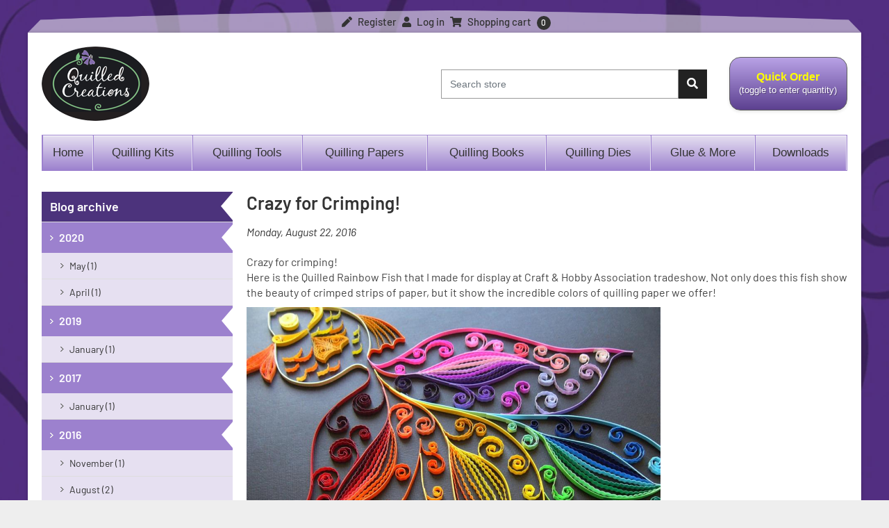

--- FILE ---
content_type: text/html; charset=utf-8
request_url: https://www.quilledcreations.com/quilled-crimper-fish
body_size: 5339
content:
<!DOCTYPE html><html lang=en class=html-blogpost-page><head><title>Quilled Crimper Fish</title><meta charset=UTF-8><meta name=description content="Alli Bartkowski demonstrates the use of the Quilled Creations Crimper to make a quilled fish, jewelry and much more!"><meta name=keywords content="Crimper,Quilling,Crimped Quilling"><meta name=generator content=nopCommerce><meta name=viewport content="width=device-width, initial-scale=1"><script data-siteid=k5ZcX11K src=https://api.cartstack.com/js/customer-tracking/www.quilledcreations.com_db1e81083104f5343b279a2890059049.js type="a6b01696d6a3adf55b0ec7de-text/javascript"></script><script async src="https://www.googletagmanager.com/gtag/js?id=UA-61078441-1" type="a6b01696d6a3adf55b0ec7de-text/javascript"></script><script type="a6b01696d6a3adf55b0ec7de-text/javascript">function gtag(){dataLayer.push(arguments)}window.dataLayer=window.dataLayer||[];gtag("js",new Date);gtag("config","UA-61078441-1");gtag("config","AW-1072419419")</script><link href=/bundles/jlesuiqbd3zdhssrtojyxot3vozge6wppbay037zfuo.min.css rel=stylesheet><link href=https://www.quilledcreations.com/blog/rss/1 rel=alternate type=application/rss+xml title="Quilled Creations: Blog"><body><div class=ajax-loading-block-window style=display:none></div><div id=dialog-notifications-success title=Notification style=display:none></div><div id=dialog-notifications-error title=Error style=display:none></div><div id=dialog-notifications-warning title=Warning style=display:none></div><div id=bar-notification class=bar-notification-container data-close=Close></div><!--[if lte IE 8]><div style=clear:both;height:59px;text-align:center;position:relative><a href=http://www.microsoft.com/windows/internet-explorer/default.aspx target=_blank> <img src=/Themes/QuilledCreation/Content/images/ie_warning.jpg height=42 width=820 alt="You are using an outdated browser. For a faster, safer browsing experience, upgrade for free today."> </a></div><![endif]--><div class=master-wrapper-page><div class=wrapper><div class=header-link><div class=header-links-wrapper><div class=header-links><ul><li><a href="/register?returnUrl=%2Fquilled-crimper-fish" class=ico-register><i class="fas fa-pen"></i> Register</a><li><a href="/login?returnUrl=%2Fquilled-crimper-fish" class=ico-login><i class="fas fa-user"></i> Log in</a><li id=topcartlink><a href=/cart class=ico-cart> <span class=cart-label><i class="fas fa-shopping-cart"></i> Shopping cart</span> <span class=cart-qty>0</span> </a><div id=flyout-cart class=flyout-cart><div class=mini-shopping-cart><div class=count>You have no items in your shopping cart.</div></div></div></ul></div></div></div><div class=master-wrapper-content><div class=header><div class=header-upper><div class=header-selectors-wrapper></div></div><div class=header-lower><div class=header-lower-inner><div class=header-logo><a href="/"> <img alt="Quilled Creations" src=https://www.quilledcreations.com/Themes/QuilledCreation/Content/images/logo.png width=155 height=107> </a></div></div><div class="search-box store-search-box"><form method=get id=small-search-box-form action=/search><div class=input-group><input type=text class="search-box-text form-control" id=small-searchterms autocomplete=off name=q placeholder="Search store" aria-label="Search store"><div class=input-group-append><button type=submit class="button-1 search-box-button"><i class="fas fa-search"></i></button></div></div></form></div><div class=buttons id=quick-buttons><button type=submit id=request-catalog-button class="button-1 quick-order-btn" name=request-catalog-button onclick="if (!window.__cfRLUnblockHandlers) return false; location.href=&#34;/QuickOrderCatalog/ChangeQuickOrderMode&#34;" data-cf-modified-a6b01696d6a3adf55b0ec7de-=""> Quick Order<span class=quick-btn-order-dis> (toggle to enter quantity) </span><span class=quick-btn-text>Toggling this button on will allow you to quickly enter quantities for items purchased and make the ordering process faster.</span> </button></div></div></div><div class=header-menu><ul class="top-menu notmobile"><li><a class=nav-link href="/">Home</a><li><a href=/paper-quilling-kits>Quilling Kits </a><div class=sublist-toggle></div><ul class="sublist first-level"><li><a href=/quilling-kits>All Quilling Kits </a><li><a href=/how-to-quilling>Beginner Kits </a><li><a href=/teaching-kits>Teaching Kits </a><li><a href=/technique-kits>Technique Kits </a><li><a href=/floral-kits>Floral Kits </a><li><a href=/holiday>Holiday Kits </a><li><a href=/miniature-kits>Miniature Kits </a><li><a href=/themed-kits>Collection Kits </a><li><a href=/animal-kits>Animal Kits </a><li><a href=/corrugated-kits>Corrugated Kits </a><li><a href=/jewelry-kits>Jewelry Kits </a><li><a href=/cardmaking-kits>Cardmaking Kits </a></ul><li><a href=/quilling-tools>Quilling Tools </a><li><a href=/quilling-papers>Quilling Papers </a><div class=sublist-toggle></div><ul class="sublist first-level"><li><a href=/solid-quilling-paper>Premium Quilling Papers (Solid Color) </a><li><a href=/cardstock-quilling>Quillography Strips (Cardstock Strips) </a><li><a href=/metallic-quilling-paper>Metallic / Jewel Strips </a><li><a href=/mixed-quilling-paper>Mixed Quilling Packs </a><li><a href=/metallic-edge-gilded-quilling-paper>Gilded Edge - Metallic </a><li><a href=/colored-gilded-edge-quilling-papers>Gilded Edge - Colored </a><li><a href=/graduated-quilling-paper>Graduated Strips </a><li><a href=/two-tone-quilling-paper>Two-Tone Strips </a><li><a href=/highlight-quilling-paper>Highlight Strips </a><li><a href=/color-blend-quilling-paper>Color Blend Strips </a><li><a href=/corrugated-quilling-strips>Corrugated Strips </a><li><a href=/quilling-paper-sheets>Paper Sheets </a></ul><li><a href=/quilling-books>Quilling Books </a><li><a href=/quilling-dies>Quilling Dies </a><li><a href=/accessories>Glue &amp; More </a><div class=sublist-toggle></div><ul class="sublist first-level"><li><a href=/glue>Glue </a><li><a href=/storage>Storage </a><li><a href=/wiggly-eyes-2>Wiggly Eyes </a><li><a href=/cards-gift-tags>Cards / Tags </a><li><a href=/quilling-jewelry>Quilling Jewelry </a><div class=sublist-toggle></div><ul class=sublist><li><a href=/quilling-pendants>Pendants &amp; Findings </a><li><a href=/quilling-lockets>Lockets </a></ul></ul><li><a href=/download-quilling-instructions>Downloads </a><div class=sublist-toggle></div><ul class="sublist first-level"><li><a href=/downloadable-quilling-instructions>All Downloads </a><li><a href=/jewelry-designs-2>Jewelry Designs </a><li><a href=/kit-designs>Kit Designs </a></ul></ul><div class=menu-toggle>Menu</div><ul class="top-menu mobile"><li><a href="/">Home</a><li><a href=/printed-quilling-instructions>Printed Instructions </a><li><a href=/paper-quilling-kits>Quilling Kits </a><div class=sublist-toggle></div><ul class="sublist first-level"><li><a href=/quilling-kits>All Quilling Kits </a><li><a href=/how-to-quilling>Beginner Kits </a><li><a href=/teaching-kits>Teaching Kits </a><li><a href=/technique-kits>Technique Kits </a><li><a href=/floral-kits>Floral Kits </a><li><a href=/holiday>Holiday Kits </a><li><a href=/miniature-kits>Miniature Kits </a><li><a href=/themed-kits>Collection Kits </a><li><a href=/animal-kits>Animal Kits </a><li><a href=/corrugated-kits>Corrugated Kits </a><li><a href=/jewelry-kits>Jewelry Kits </a><li><a href=/cardmaking-kits>Cardmaking Kits </a></ul><li><a href=/quilling-tools>Quilling Tools </a><li><a href=/quilling-papers>Quilling Papers </a><div class=sublist-toggle></div><ul class="sublist first-level"><li><a href=/solid-quilling-paper>Premium Quilling Papers (Solid Color) </a><li><a href=/cardstock-quilling>Quillography Strips (Cardstock Strips) </a><li><a href=/metallic-quilling-paper>Metallic / Jewel Strips </a><li><a href=/mixed-quilling-paper>Mixed Quilling Packs </a><li><a href=/metallic-edge-gilded-quilling-paper>Gilded Edge - Metallic </a><li><a href=/colored-gilded-edge-quilling-papers>Gilded Edge - Colored </a><li><a href=/graduated-quilling-paper>Graduated Strips </a><li><a href=/two-tone-quilling-paper>Two-Tone Strips </a><li><a href=/highlight-quilling-paper>Highlight Strips </a><li><a href=/color-blend-quilling-paper>Color Blend Strips </a><li><a href=/corrugated-quilling-strips>Corrugated Strips </a><li><a href=/quilling-paper-sheets>Paper Sheets </a></ul><li><a href=/quilling-books>Quilling Books </a><li><a href=/quilling-dies>Quilling Dies </a><li><a href=/accessories>Glue &amp; More </a><div class=sublist-toggle></div><ul class="sublist first-level"><li><a href=/glue>Glue </a><li><a href=/storage>Storage </a><li><a href=/wiggly-eyes-2>Wiggly Eyes </a><li><a href=/cards-gift-tags>Cards / Tags </a><li><a href=/quilling-jewelry>Quilling Jewelry </a><div class=sublist-toggle></div><ul class=sublist><li><a href=/quilling-pendants>Pendants &amp; Findings </a><li><a href=/quilling-lockets>Lockets </a></ul></ul><li><a href=/download-quilling-instructions>Downloads </a><div class=sublist-toggle></div><ul class="sublist first-level"><li><a href=/downloadable-quilling-instructions>All Downloads </a><li><a href=/jewelry-designs-2>Jewelry Designs </a><li><a href=/kit-designs>Kit Designs </a></ul><li><a href=/gift-cards>Gift Cards </a></ul></div><div class=master-column-wrapper><div class=row><div class=col-lg-3><div class=side-2><div class="block block-blog-archive"><div class=title><strong>Blog archive</strong></div><div class=listbox><ul class=list id=blog-month-list><li class=year><strong class=number>2020</strong><ul class=sublist id=blog-year-2020><li class=month><a href=/blog/month/2020-5>May (1)</a><li class=month><a href=/blog/month/2020-4>April (1)</a></ul><li class=year><strong class=number>2019</strong><ul class=sublist id=blog-year-2019><li class=month><a href=/blog/month/2019-1>January (1)</a></ul><li class=year><strong class=number>2017</strong><ul class=sublist id=blog-year-2017><li class=month><a href=/blog/month/2017-1>January (1)</a></ul><li class=year><strong class=number>2016</strong><ul class=sublist id=blog-year-2016><li class=month><a href=/blog/month/2016-11>November (1)</a><li class=month><a href=/blog/month/2016-8>August (2)</a></ul></ul></div></div><div class="block block-popular-blogtags"><div class=title><strong>Popular blog tags</strong></div><div class=listbox><ul class=tags><li><a href=/blog/tag/die-cuts style=font-size:90%>die-cuts</a><li><a href=/blog/tag/embossing style=font-size:90%>embossing</a><li><a href=/blog/tag/flowers style=font-size:90%>flowers</a><li><a href=/blog/tag/flutter%20cutter style=font-size:90%>flutter cutter</a><li><a href=/blog/tag/organizing style=font-size:90%>organizing</a><li><a href=/blog/tag/quilled%20fish style=font-size:90%>quilled fish</a><li><a href=/blog/tag/quilling%20butterfly style=font-size:90%>quilling butterfly</a><li><a href=/blog/tag/quilling%20crimper style=font-size:90%>quilling crimper</a><li><a href=/blog/tag/quilling%20jewelry style=font-size:90%>quilling jewelry</a><li><a href=/blog/tag/quilling%20paper style=font-size:90%>quilling paper</a><li><a href=/blog/tag/quilling%20paper%20colors style=font-size:90%>quilling paper colors</a><li><a href=/blog/tag/storage style=font-size:90%>storage</a><li><a href=/blog/tag/vortex%20coils style=font-size:90%>vortex coils</a></ul></div></div></div></div><div class=col-lg-9><div class=center-2><div class="page blogpost-page"><div class=page-title><h1>Crazy for Crimping!</h1></div><div class=page-body><div class=post-date>Monday, August 22, 2016</div><div class=post-body><p>Crazy for crimping!<br>Here is the Quilled Rainbow Fish that I made for display at Craft &amp; Hobby Association tradeshow. Not only does this fish show the beauty of crimped strips of paper, but it show the incredible colors of quilling paper we offer!<p><img src=/Images/uploaded/Crimper-fish1-1024x779.jpg alt="Quilled Crimper Fish" width=596 height=453><p>We have new shaded mix packs and paper sheets!<p><p><img src=/Images/uploaded/Eye-candy-colors-copy-879x1024.jpg alt="Quilling Paper Dress" width=620 height=722><p>Our tool, The Deluxe Crimper, is hot!! Kids love it and there are so many different ways to use crimped strips. The tool has two different sized crimps, fine and course. It can crimper paper strips up to 3/8-inch or 9mm.<p><img src=/Images/uploaded/crimper-top-merged-181x300.jpg alt="Quilling Crimper top view" width=181 height=300><img src=/Images/uploaded/crimper-catalog-2012-300x179.jpg alt="Quilling Crimper Front View" width=300 height=179><p><p><img src=/Images/uploaded/samples1-1024x533.jpg alt="Quilling Samples - Crimper" width=512 height=267><p>Roll a crimped as is OR sandwich the crimped strip between to flat strips of paper. Be sure to roll the paper gently so that the crimps don’t flatten out.<br><br>For a quick and easy jewelry project, roll a few different strips of crimped quilling paper. Then glue them inside our jewelry pendants or rings! Pearls are my favorite, but gems will definitely bring out some bling!<p><p><img src=/Images/uploaded/crimper-ring-300x246.jpg alt="" width=300 height=246>                  <img src=/Images/uploaded/ring-group-copy-300x265.jpg alt="" width=300 height=265><p>This fish pendant shows the new shade of oranges. I’m in love with these colors!<p><img src=/Images/uploaded/fish-pendant-copy-300x215.jpg alt="" width=300 height=215><p><p>Enjoy!<br><br>Alli</div><div class=tags><label>Tags:</label><ul><li><a href=/blog/tag/quilling%20jewelry>quilling jewelry</a><li class=separator>,<li><a href=/blog/tag/quilling%20crimper>quilling crimper</a><li class=separator>,<li><a href=/blog/tag/quilled%20fish>quilled fish</a><li class=separator>,<li><a href=/blog/tag/quilling%20paper%20colors>quilling paper colors</a></ul></div><div class="fieldset new-comment" id=comments><div class=title><strong>Leave your comment</strong></div><div class=notifications></div><form method=post action=/quilled-crimper-fish><div class=form-fields><div class="row justify-content-md-center"><div class="col-lg-12 col-md-12"><div class="inputs form-group row"><div class="col-md-12 col-12"><textarea class="enter-comment-text form-control" id=AddNewComment_CommentText name=AddNewComment.CommentText></textarea> <span class=field-validation-valid data-valmsg-for=AddNewComment.CommentText data-valmsg-replace=true></span></div></div></div></div></div><div class=buttons><button type=submit name=add-comment class="button-1 blog-post-add-comment-button btn btn-primary">New comment</button></div><input name=__RequestVerificationToken type=hidden value=CfDJ8EBZH0L0R9pDi66tu0xjNWgr-uRReB6mgFTH0S9YtN4bGOJhvhEvLN5n_rX4WlwBLZxbrfCLL3c5KoV3aTrZyL3FcopXSGiVsk51HqPbHnkM1Z8n7NDAI5J4Zds_Cvl6RIZJeC0r0l3c4FQSaId2Bfk></form></div><div class=comment-list><div class=title><strong>Comments</strong></div><div class=comments><div class="comment blog-comment"><div class=comment-info><div class=user-info><span class=username>marie</span><div class=avatar><img src=https://ik.imagekit.io/a7ld5ywvw/images/thumbs/default-avatar_120.jpg class=avatar-img alt=avatar></div></div></div><div class=comment-content><div class=comment-time><label>Created on:</label> <span class=stat-value>7/8/2018 4:01 PM</span></div><div class=comment-body>beautiful</div></div></div><div class="comment blog-comment"><div class=comment-info><div class=user-info><span class=username>Sallie</span><div class=avatar><img src=https://ik.imagekit.io/a7ld5ywvw/images/thumbs/default-avatar_120.jpg class=avatar-img alt=avatar></div></div></div><div class=comment-content><div class=comment-time><label>Created on:</label> <span class=stat-value>9/20/2018 5:27 PM</span></div><div class=comment-body>I love the fish. It reminds of a male Betta.</div></div></div></div></div></div></div></div></div></div></div></div></div><div class=footer><div class=footer-upper><div class=container><div class=row><div class="col-lg-3 col-md-6"><div class="footer-block information"><div class=title><strong>Information</strong></div><ul class=list><li><a href=/history-quilling><i class="fas fa-chevron-right icon-left1"></i> About Us </a><li><a href=/wholesale><i class="fas fa-chevron-right icon-left1"></i> Wholesale </a><li><a href=/discounts><i class="fas fa-chevron-right icon-left1"></i> Discounts </a><li><a href=/100-site-security><i class="fas fa-chevron-right icon-left1"></i> 100% Site Security </a><li><a href=/privacy-notice><i class="fas fa-chevron-right icon-left1"></i> Privacy notice </a><li><a href=/contactus><i class="fas fa-chevron-right icon-left1"></i> Contact us </a></ul></div></div><div class="col-lg-3 col-md-6"><div class="footer-block customer-service"><div class=title><strong>Customer service</strong></div><ul class=list><li><a href=/search><i class="fas fa-chevron-right icon-left1"></i> Search </a><li><a href=/blog><i class="fas fa-chevron-right icon-left1"></i> Blog </a><li><a href=/shipping-returns><i class="fas fa-chevron-right icon-left1"></i> Shipping &amp; Returns </a></ul></div></div><div class="col-lg-3 col-md-6"><div class="footer-block my-account"><div class=title><strong>My account</strong></div><ul class=list><li><a href=/customer/info><i class="fas fa-chevron-right icon-left1"></i> My account </a><li><a href=/order/history><i class="fas fa-chevron-right icon-left1"></i> Orders </a><li><a href=/cart><i class="fas fa-chevron-right icon-left1"></i> Shopping cart </a><li><a href=/quilling-gallery><i class="fas fa-chevron-right icon-left1"></i> Gallery </a><li><a href=/categorygallery><i class="fas fa-chevron-right icon-left1"></i> Videos </a><li><a href=/quilling-faq><i class="fas fa-chevron-right icon-left1"></i> FAQ </a></ul></div></div><div class="col-lg-3 col-md-6"><div class="footer-block contact-us"><div class=title><strong>Contact Us</strong></div><ul class=list><li><a href=/contactus><i class="fas fa-chevron-right icon-left1"></i> Contact us</a><li><span>1387 Fairport Road</span><li><span>Bldg 1000-B2</span><li><span>Fairport, NY 14450</span><li><span>United States</span><li><span>585-388-0706</span></ul></div></div></div></div></div><div class=footer-lower><div class=container><div class=row><div class="col-lg-4 col-md-12"><div class="footer-block Payment-options"><div class=payment-getway></div></div></div><div class="col-lg-4 footer-info"><span class=footer-disclaimer>Copyright &copy; 2026 Quilled Creations. All rights reserved.</span></div><div class="col-lg-4 col-md-12"><div class="footer-block follow-us"><div class=social><ul class=networks><li class=facebook><a href="https://www.facebook.com/quilledcreations/" target=_blank rel="noopener noreferrer">Facebook</a><li class=twitter><a href=https://twitter.com/quilledcreation target=_blank rel="noopener noreferrer">Twitter</a><li class=youtube><a href=https://www.youtube.com/user/quilledcreations target=_blank rel="noopener noreferrer">YouTube</a></ul></div></div></div></div></div></div></div></div><script src=/bundles/utuw-iwvk_hhwcwwjtmpggfkr8r1xcajuad5brob-rc.min.js type="a6b01696d6a3adf55b0ec7de-text/javascript"></script><script type="a6b01696d6a3adf55b0ec7de-text/javascript">$(document).ready(function(){$(".header-link").on("mouseenter","#topcartlink",function(){$("#flyout-cart").addClass("active")});$(".header-link").on("mouseleave","#topcartlink",function(){$("#flyout-cart").removeClass("active")});$(".header-link").on("mouseenter","#flyout-cart",function(){$("#flyout-cart").addClass("active")});$(".header-link").on("mouseleave","#flyout-cart",function(){$("#flyout-cart").removeClass("active")})})</script><script type="a6b01696d6a3adf55b0ec7de-text/javascript">$("#small-search-box-form").on("submit",function(n){$("#small-searchterms").val()==""&&(alert("Please enter some search keyword"),$("#small-searchterms").focus(),n.preventDefault())})</script><script type="a6b01696d6a3adf55b0ec7de-text/javascript">$(document).ready(function(){var n,t;$("#small-searchterms").autocomplete({delay:500,minLength:3,source:"/catalog/searchtermautocomplete",appendTo:".search-box",select:function(n,t){return $("#small-searchterms").val(t.item.label),setLocation(t.item.producturl),!1},open:function(){n&&(t=document.getElementById("small-searchterms").value,$(".ui-autocomplete").append('<li class="ui-menu-item" role="presentation"><a href="/search?q='+t+'">View all results...<\/a><\/li>'))}}).data("ui-autocomplete")._renderItem=function(t,i){var r=i.label;return n=i.showlinktoresultsearch,r=htmlEncode(r),$("<li><\/li>").data("item.autocomplete",i).append("<a><span>"+r+"<\/span><\/a>").appendTo(t)}})</script><script type="a6b01696d6a3adf55b0ec7de-text/javascript">function QiuckOrderReplace(){$(window).width()<769?$("#quick-buttons").insertAfter(".header-logo",".header-lower-inner"):$("#quick-buttons").insertAfter(".search-box.store-search-box",".header-lower")}$(document).ready(function(){QiuckOrderReplace();$(window).resize(function(){QiuckOrderReplace()})})</script><script type="a6b01696d6a3adf55b0ec7de-text/javascript">var localized_data={AjaxCartFailure:"Failed to add the product. Please refresh the page and try one more time."};AjaxCart.init(!1,".header-links .cart-qty",".header-links .wishlist-qty","#flyout-cart",localized_data)</script><script type="a6b01696d6a3adf55b0ec7de-text/javascript">$(document).ready(function(){$(".menu-toggle").on("click",function(){$(this).siblings(".top-menu.mobile").slideToggle("slow")});$(".top-menu.mobile .sublist-toggle").on("click",function(){$(this).siblings(".sublist").slideToggle("slow")})})</script><script type="a6b01696d6a3adf55b0ec7de-text/javascript"></script><script type="a6b01696d6a3adf55b0ec7de-text/javascript">$(document).ready(function(){$(".block .title").on("click",function(){var n=window,t="inner",i;"innerWidth"in window||(t="client",n=document.documentElement||document.body);i={width:n[t+"Width"],height:n[t+"Height"]};i.width<1001&&$(this).siblings(".listbox").slideToggle("slow")})})</script><script type="a6b01696d6a3adf55b0ec7de-text/javascript"></script><script src="/cdn-cgi/scripts/7d0fa10a/cloudflare-static/rocket-loader.min.js" data-cf-settings="a6b01696d6a3adf55b0ec7de-|49" defer></script>

--- FILE ---
content_type: application/javascript
request_url: https://api.cartstack.com/js/customer-tracking/www.quilledcreations.com_db1e81083104f5343b279a2890059049.js
body_size: 865
content:
// SITEID : 1 //

var _cartstack = _cartstack || [];
_cartstack.push(['setSiteID', 'k5ZcX11K']); /* required */

var cartstack_cartPageURL = '/cart';
var cartstack_checkoutPageURLs = ['/onepagecheckout','/register?returnUrl=%2Fcart','/checkoutasguest?returnUrl=%2Fcart'];
var cartstack_successPageURL = '/completed';
var cartstack_isconfirmation = 0;
var cartstack_debug = 0;
var cartstack_trackVisitor = 1;

var cartstack_pageurl = window.location.href.toLowerCase();

var cartstack_cartitems_cartRow = "";
var cartstack_cartitems_quantity = "";
var cartstack_cartitems_productID = "";
var cartstack_cartitems_productName = "";
var cartstack_cartitems_productDesc = "";
var cartstack_cartitems_productURL = "";
var cartstack_cartitems_productURLPrefix = '';
var cartstack_allowEmptyURL = 0;
var cartstack_cartitems_productImageURL = "";
var cartstack_cartitems_productImageURLPrefix = '';
var cartstack_allowEmptyImageURL = 0;
var cartstack_cartitems_productPrice = "";
var cartstack_cartitems_productImageWidth = "100";
var cartstack_debugCartItems = 0;
var cartstack_cartItems = 0;

var cartstack_cartTotal = '';
var cartstack_dataItems = [];

if (cartstack_cartPageURL.length > 0 && cartstack_pageurl.indexOf(cartstack_cartPageURL.toLowerCase()) >= 0)
{
  _cartstack.push(['setAPI', 'tracking']);
  cartstack_cartTotal = 'tr.order-subtotal span.value-summary';
  
  cartstack_cartItems = 1;
  cartstack_cartitems_cartRow = "table.cart tbody tr";
  cartstack_cartitems_quantity = "";
  cartstack_cartitems_productName = "a.product-name";
  cartstack_cartitems_productURL = "td.product a|href";
  cartstack_cartitems_productURLPrefix = 'https://www.quilledcreations.com/';
  cartstack_cartitems_productImageURL = "td.product-picture img|src";
  cartstack_cartitems_productPrice = "";
  
  if (cartstack_debug) { console.log('cs: track-cart'); }
}
else if (cartstack_successPageURL.length > 0 && cartstack_pageurl.indexOf(cartstack_successPageURL.toLowerCase()) >= 0)
{
  _cartstack.push(['setAPI', 'confirmation']);
  cartstack_isconfirmation = 1;
  if (cartstack_debug) { console.log('cs: confirmation'); }
}
else
{
  var cartstack_checkoutURLExists = 0;
  (function(){
	  for (var i=0; i<cartstack_checkoutPageURLs.length; i++)
	  {
		var cartstack_checkoutPageURL = cartstack_checkoutPageURLs[i].toLowerCase();
		if (cartstack_checkoutPageURL.length > 0 && cartstack_pageurl.indexOf(cartstack_checkoutPageURL) >= 0)
		{
		  cartstack_checkoutURLExists = 1;
		}
	  }
  })();

  if (cartstack_checkoutURLExists)
  {
    _cartstack.push(['setAPI', 'tracking']);
	
	if (cartstack_pageurl.indexOf('/onepagecheckout') >= 0)
	{
		cartstack_cartTotal = "tr.order-subtotal span.value-summary";
		
		cartstack_cartItems = 1;
		cartstack_cartitems_cartRow = "table.cart tbody tr";
		cartstack_cartitems_quantity = "";
		cartstack_cartitems_productName = "a.product-name";
		cartstack_cartitems_productURL = "td.product a|href";
		cartstack_cartitems_productURLPrefix = 'https://www.quilledcreations.com/';
		cartstack_cartitems_productImageURL = "td.product-picture img|src";
		cartstack_cartitems_productPrice = "";
		cartstack_allowEmptyURL = 0;
	}
    
    if (cartstack_debug) { console.log('cs: track-checkout'); }
  }
  else
  {
    _cartstack.push(['setAPI', 'capture']);
    if (cartstack_debug) { console.log('cs: capture'); }
  }
}
(function(){var y = document.getElementsByTagName('script');var l=1;for(var i=0; i < y.length; i++){if (y[i].src == 'https://api.cartstack.com/js/cartstack_utility.js'){l=0;}}if(l){var s = document.createElement('script');s.type = 'text/javascript';s.async = true;s.src = 'https://api.cartstack.com/js/cartstack_utility.js';var x = document.getElementsByTagName('script')[0];x.parentNode.insertBefore(s, x);}})();
(function(){function cartstack_load(){var y = document.getElementsByTagName('script');var l=1;for(var i=0; i < y.length; i++){if (y[i].src == 'https://api.cartstack.com/js/cartstack.js'){l=0;}}if(l){var s = document.createElement('script');s.type = 'text/javascript';s.async = true;s.src = 'https://api.cartstack.com/js/cartstack.js';var x = document.getElementsByTagName('script')[0];x.parentNode.insertBefore(s, x);}}if(cartstack_isconfirmation){cartstack_load();}else{var _interval=setInterval(function(){if(document.readyState==='complete'){clearInterval(_interval);cartstack_load();}},3000);}})();